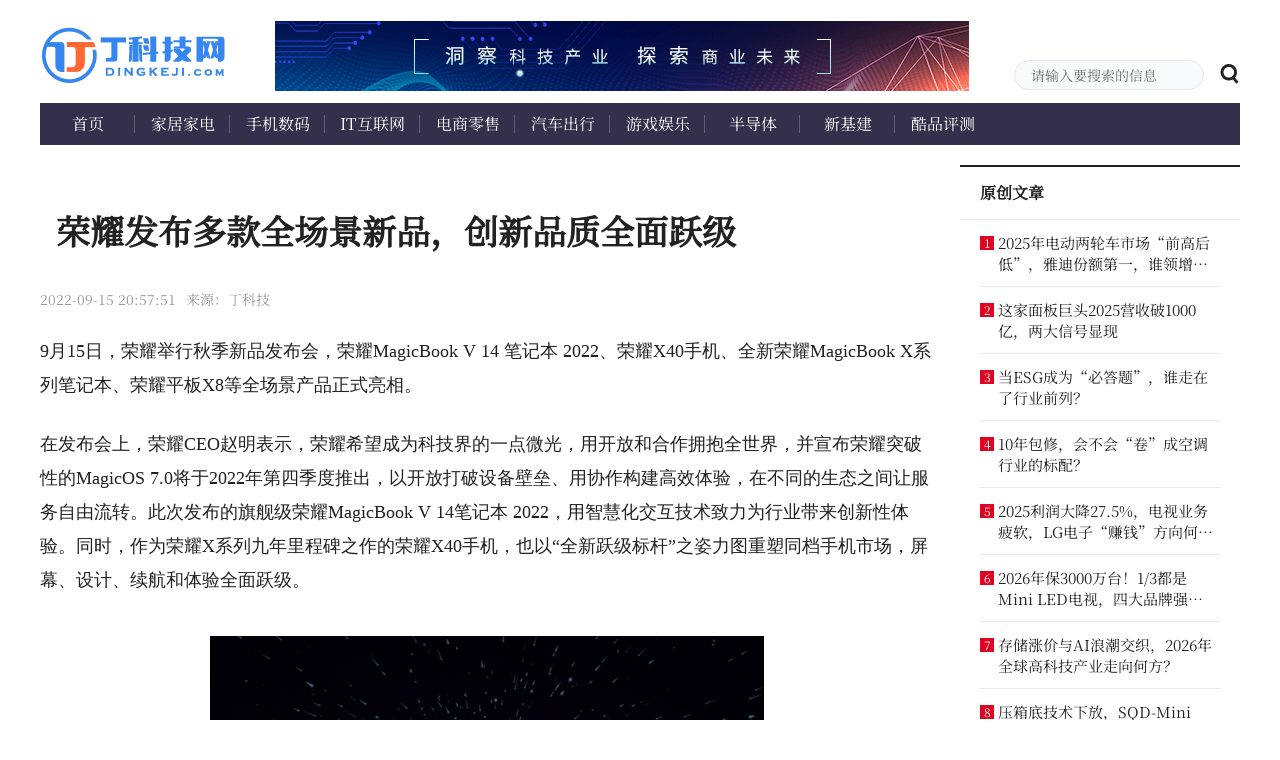

--- FILE ---
content_type: text/html;charset=UTF-8
request_url: https://www.dingkeji.com/post/149642.html
body_size: 11121
content:
<!DOCTYPE html>
<html>
<head>
    <meta http-equiv="X-UA-Compatible" content="IE=Edge,chrome=1"/>
<meta name="renderer" content="webkit"/>
<meta charSet="UTF-8"/>
<meta name="viewport" content="width=device-width, initial-scale=1"/>
<link rel="icon" href="/dingkeji/www/img/favicon.ico" />
<link rel="stylesheet" href="/dingkeji/www/css/iconfont.css">
<link rel="stylesheet" href="/dingkeji/www/css/style.css">

<link rel="stylesheet" href="/dingkeji/www/css/slick.css">
<link rel="stylesheet" href="/dingkeji/www/css/slick-theme.css">

<title>荣耀发布多款全场景新品，创新品质全面跃级--丁科技网</title>
<meta name="description"/>
<meta name="keywords"/>
<meta name="mobile-agent" content="format=xhtml;url=https://www.dingkeji.com/"/>
<meta href="https://www.dingkeji.com/" rel="canonical"/>
<meta name="next-head-count" content="20"/>

<meta property="og:type" content="article" />
<meta property="og:title" content="荣耀发布多款全场景新品，创新品质全面跃级">
<meta property="og:description" content="9月15日，荣耀举行秋季新品发布会，荣耀MagicBook V 14 笔记本 2022、荣耀X40手机、全新荣耀MagicBook X系列笔记本、荣耀平板X8等全场景产品正式亮相。在发布会上，荣耀CEO赵明表示，荣耀希望成为科技界的一点微光，用开放和合作拥抱全世界，并宣布荣耀突破性的MagicOS 7.0将于2022年第四季度推出，以开放打破设备壁垒、用协作构建高效体验，在不同的生态之间让服务自由">
<meta property="og:image" content="http://www.dingkeji.comhttp://www.dingkeji.com/wp-content/uploads/image/20220915/1663246487194010169.png">
<meta property="og:url" content="http://www.dingkeji.com/post/149642.html">
<!--<link type="text/css" rel="preload stylesheet" as="style" href="https://fonts.googleapis.com/css2?family=Anonymous+Pro:ital,wght@0,400;0,700;1,400;1,700-->
<!--&family=Noto+Serif+SC:wght@300;400;500;600;700&display=swap" crossorigin >-->
<!--&lt;!&ndash; Google font预加载&缓存 &ndash;&gt;-->
<!--<link rel="dns-prefetch" href="https://fonts.googleapis.com/">-->
<!--<link rel="dns-prefetch" href="https://fonts.gstatic.com/">-->

<!--<link rel="preconnect"-->
<!--      href="https://fonts.gstatic.com"-->
<!--      crossorigin />-->

<!--<noscript>-->
<!--    <link rel="stylesheet"-->
<!--          href="https://fonts.googleapis.com/css2-->
<!--      ?family=Anonymous+Pro:ital,wght@0,400;0,700;1,400;1,700-->
<!--      &family=Noto+Serif+SC:wght@300;400;500;600;700&display=swap" onload="this.media='all'" />-->
<!--</noscript>-->
    <style>

        .videoWrapper {
            width: 50vw;
            height: 25vh;
            display: flex;
            flex-direction: column;
            justify-content: center;
            align-items: center;
        }

        iframe {
            max-width: 400px;
            max-height: 325px;
            width: 100%;
            height: 100%;
        }

        /*.videoWrapper iframe {*/
        /*    position: absolute;*/
        /*    top: 0;*/
        /*    left: 0;*/
        /*    width: 100%;*/
        /*    height: 100%;*/
        /*}*/
        /*.video_iframe {*/
        /*    width: 100px;*/
        /*    height: 50px;*/
        /*    margin: 0 auto;*/
        /*    background-color: #777;*/
        /*}*/
    </style>
</head>
<body>
<div id="__next">
    <div>
        <div id="headerWrap">
           <!-- <div class="top-nav-box">
                <th:block data-th-include="themes/dingkeji/www/include/top-nav"></th:block>
            </div>-->
            <div class="p-r m-auto w-1200">
                <div class="top-area">
    
        
    
</div>
<div class="clearfix level-1-nav-box">
    <a href="/" class="f-l">
        <h1>
            <img class="home-logo" src="/dingkeji/www/img/logo.png" alt="丁科技网"/></h1>
    </a>
    <div class="f-l level-1-nav">
        <div class="w-100p  mb-15" style="height:70px;width: 694px;vertical-align: middle; ">
           <img src="/dingkeji/www/img/default/head-nav.gif">
        </div>


    </div>
    <div class="f-r p-r header-search-box">
        <input type="text" class="f-s-14 c-222 bg-c-f9fafc b-c-e6e7ea header-search-input"
               placeholder="请输入要搜索的信息" value=""/>
        <span rel="noopener noreferrer">
            <em class="v-a-m f-s-20 l-h-1 c-222 c-p iconfont iconsearch header-search-icon" id="header-search-icon"></em>
        </span>
    </div>
</div>
            </div>
        </div>
        <div class="m-auto w-1200">
            <div class="clearfix w-100p bg-c-34304b p-r level-2-nav-box depth-nav">
                <div class="clearfix">
    <a href="/index" class="c-fff">首页</a><a href="/category/lp" class="c-fff">家居家电</a><a href="/category/rw" class="c-fff">手机数码</a><a href="/category/sj" class="c-fff">IT互联网</a><a href="/category/gs" class="c-fff">电商零售</a><a href="/category/js" class="c-fff">汽车出行</a><a href="/category/hy" class="c-fff">游戏娱乐</a><a href="/category/bdt" class="c-fff">半导体</a><a href="/category/xjj" class="c-fff">新基建</a><a href="/category/cppc" class="c-fff">酷品评测</a>
</div>
            </div>
            <div class="clearfix content-main-box">
                <div class="f-l content-left">
                    <div class="p-r m-b-20 w-100p detail-banner">
                        <div class="f-s-34 f-w-b c-222 w-b-a detail-banner-title">
                            <span class="" id="title">荣耀发布多款全场景新品，创新品质全面跃级</span>
                        </div>
                        <div style="display: none">
                            <div id="summary">9月15日，荣耀举行秋季新品发布会，荣耀MagicBook V 14 笔记本 2022、荣耀X40手机、全新荣耀MagicBook X系列笔记本、荣耀平板X8等全场景产品正式亮相。在发布会上，荣耀CEO赵明表示，荣耀希望成为科技界的一点微光，用开放和合作拥抱全世界，并宣布荣耀突破性的MagicOS 7.0将于2022年第四季度推出，以开放打破设备壁垒、用协作构建高效体验，在不同的生态之间让服务自由</div>
                        </div>
                    </div>
                    <div class="m-b-20 f-s-14 l-h-2 c-999 clearfix">
                        


                        <div class="f-l m-r-10">2022-09-15 20:57:51</div>
                        

                            <div class="f-l">来源：丁科技  </div>
                        
                        

                    </div>
                    <div class="m-b-40 detail-content "><p style="text-align: left;"><span style="font-family: 微软雅黑, &quot;Microsoft YaHei&quot;;">9月15日，荣耀举行秋季新品发布会，荣耀MagicBook V 14 笔记本 2022、荣耀X40手机、全新荣耀MagicBook X系列笔记本、荣耀平板X8等全场景产品正式亮相。</span></p><p style="text-align: left;"><span style="font-family: 微软雅黑, &quot;Microsoft YaHei&quot;;">在发布会上，荣耀CEO赵明表示，荣耀希望成为科技界的一点微光，用开放和合作拥抱全世界，并宣布荣耀突破性的MagicOS 7.0将于2022年第四季度推出，以开放打破设备壁垒、用协作构建高效体验，在不同的生态之间让服务自由流转。此次发布的旗舰级荣耀MagicBook V 14笔记本 2022，用智慧化交互技术致力为行业带来创新性体验。同时，作为荣耀X系列九年里程碑之作的荣耀X40手机，也以“全新跃级标杆”之姿力图重塑同档手机市场，屏幕、设计、续航和体验全面跃级。</span></p><p style="text-align:center"><img src="/wp-content/uploads/image/20220915/1663246487194010169.png" title="1663246487194010169.png" alt="image.png"/></p><p><span style="font-family: 微软雅黑, &quot;Microsoft YaHei&quot;;"><strong>用智慧化交互技术，开启商务旗舰笔记本智慧新时代</strong></span></p><p><span style="font-family: 微软雅黑, &quot;Microsoft YaHei&quot;;">荣耀始终坚持以用户需求为原点，基于自身优势，通过软硬件协同和底层调优，为既有笔记本架构和生态体系注入活力，在发展思路、技术引领和产业链相互赋能方面，为行业带来增量和示范效应。全新发布的荣耀MagicBook V 14 笔记本 2022，将OS Turbo系统级性能&amp;功耗优化引擎技术带到旗舰级新品中。在OS Turbo加持下，能够根据用户场景需要，合理调度底层芯片计算资源，在不牺牲强性能输出和快速响应的同时，以实现最优能效比为目标，让续航和性能兼得。</span></p><p style="text-align:center"><img src="/wp-content/uploads/image/20220915/1663246495225059478.png" title="1663246495225059478.png" alt="image.png"/></p><p><span style="font-family: 微软雅黑, &quot;Microsoft YaHei&quot;;">荣耀MagicBook V 14 笔记本 2022还首次搭载智慧化交互功能，是全球首款拥有TOF传感器和500万高清摄像头的智慧感知轻薄笔记本，配备隔空手势操控功能，不仅能够隔空手势操控笔记本浏览文件、观看视频，还可搭配人脸解锁轻松实现人走自动锁屏、人来靠近唤醒，保护隐私的同时也尽享便捷。</span></p><p style="text-align:center"><img src="/wp-content/uploads/image/20220915/1663246502234032971.png" title="1663246502234032971.png" alt="image.png"/></p><p><span style="font-family: 微软雅黑, &quot;Microsoft YaHei&quot;;">依托技术实力，荣耀MagicBook V 14 笔记本 2022从产品设计、交互、性能、续航到互联体验，全面解决了不同消费群体对于轻薄本的使用痛点，也为PC行业创新发展做出了示范。</span></p><p><span style="font-family: 微软雅黑, &quot;Microsoft YaHei&quot;;"><strong>用跃级体验让用户不做选择题，将硬核功能转化为人文关怀</strong></span></p><p><span style="font-family: 微软雅黑, &quot;Microsoft YaHei&quot;;">用户在选择手机时，经常面临各种选择题。荣耀提出“真正的跃级不应只在某个地方‘登峰造极’，而应带给消费者更全面的体验，让你不做选择题”的理念，在用户真正需要的方面带来超乎预期的体验，是荣耀一直所坚持的。作为X系列九年里程碑之作，荣耀X40手机又一次刷新大众对荣耀“普惠科技”的认知，并在屏幕、续航、设计等诸多方面跃级升维，致力让用户在功能和设计之间、科技与价位之间都不做选择题。</span></p><p style="text-align:center"><img src="/wp-content/uploads/image/20220915/1663246509443056357.png" title="1663246509443056357.png" alt="image.png"/></p><p><span style="font-family: 微软雅黑, &quot;Microsoft YaHei&quot;;">面对选择手感好曲屏和更耐用直屏的矛盾，荣耀X40手机化身“硬核六边形战士“实力霸屏，在档位中首次搭载了OLED曲屏，一站式解决曲面屏在形态、色彩、亮度、触控、护眼、可靠性方面的使用痛点，致力再次引领千元档屏幕发展趋势，重新定义屏幕跃级。在轻薄和续航间荣耀X40手机依然不做选择，既搭载5100mAh大电池又将机身厚度控制在7.9毫米，重量也控制在了172g，一跃成为目前市面上5000mAh以上最轻薄的手机，堪称轻薄手机的续航“天花板”。</span></p><p style="text-align:center"><img src="/wp-content/uploads/image/20220915/1663246517531040471.png" title="1663246517531040471.png" alt="image.png"/></p><p><span style="font-family: 微软雅黑, &quot;Microsoft YaHei&quot;;">站在创新的浪尖，荣耀也勇于从硬核功能进取至人文关怀，以科技向善的态度和行动来帮助守护用户。此次荣耀X40手机向前更进一步，连接了国家反诈中心APP数据库，为用户提供系统级安全反诈功能，同时还首发“通知守护人”和“长时间未操作提醒”等适老化功能，时刻守护更需要关爱的群体。</span></p><p style="text-align:center"><img src="/wp-content/uploads/image/20220915/1663246525276077414.png" title="1663246525276077414.png" alt="image.png"/></p><p><span style="font-family: 微软雅黑, &quot;Microsoft YaHei&quot;;">从放弃巨额利润坚持把知情权和选择权还给用户的智慧屏开关机无广告，到屏类产品护眼全家桶守护用户眼里的光，荣耀始终在洞察并正视用户实际生活场景中的痛点需求，不断为用户带来真正“用得着、用得好”的功能，也进一步影响着手机行业走向注重用户体验的创新方向。</span></p><p><span style="font-family: 微软雅黑, &quot;Microsoft YaHei&quot;;"><strong>近乎偏执的高品质追求是用户破亿的密码，你永远可以相信荣耀品质</strong></span></p><p><span style="font-family: 微软雅黑, &quot;Microsoft YaHei&quot;;">品质是荣耀三大战略控制点之一，荣耀把质量控制融入进每一道流程，把品质视为产品的生命线。这种近乎偏执的品质追求在荣耀X系列上体现得尤为明显，也是荣耀X系列用户破亿的密码。始终过硬的品质，也让荣耀X系列爆款频出，去年年底才发布的八周年诚意之作荣耀X30手机，更是拿下了2022上半年安卓手机全档位单品的销量冠军，成绩斐然。</span></p><p style="text-align:center"><img src="/wp-content/uploads/image/20220915/1663246533292056578.png" title="1663246533292056578.png" alt="image.png"/></p><p><span style="font-family: 微软雅黑, &quot;Microsoft YaHei&quot;;">荣耀X系列也近十年如一日的坚守品质“苛学”，产品已覆盖到手机、笔记本、平板、智慧屏、音频等全场景更多领域，在其诞生地荣耀西安研究所当中，有上千台设备用于品质测试，更有些仪器24小时*365天不停歇运转。</span></p><p style="text-align:center"><img src="/wp-content/uploads/image/20220915/1663246541076095488.png" title="1663246541076095488.png" alt="image.png"/></p><p><span style="font-family: 微软雅黑, &quot;Microsoft YaHei&quot;;">全新荣耀X40手机的“硬核曲屏”在实验室中也采用了和直屏一样严苛的跌落测试标准，反复进行大理石和模拟水泥地面的六面四角跌落测试，过硬品质更加抗摔。</span></p><p><span style="font-family: 微软雅黑, &quot;Microsoft YaHei&quot;;">品质是建立信任的唯一语言，随着好评在用户之间不断“裂变”，荣耀X系列成为了越来越多用户公认的高品质口碑之选。无数好评夯筑成的亿万之选不是骄傲，而是“荣耀”，用户也永远可以相信荣耀。</span></p><p><span style="font-family: 微软雅黑, &quot;Microsoft YaHei&quot;;"><strong>用开放生态打破藩篱，引领进入全场景智慧新时代</strong></span></p><p><span style="font-family: 微软雅黑, &quot;Microsoft YaHei&quot;;">今年7月荣耀全场景理念焕新，打造出“以人为中心”跨应用、跨设备的智慧生活解决方案。荣耀创造性地在MagicOS上，用开放的理念打破屏幕的边界、系统的边界、生态的边界，实现跨设备、跨系统、跨生态的一体化体验，进一步降低用户设备持有成本。</span></p><p><span style="font-family: 微软雅黑, &quot;Microsoft YaHei&quot;;">全新的荣耀MagicBook V 14 笔记本 2022延续荣耀互联的优势功能，在多屏协同、荣耀分享、换机克隆等智慧互联能力加持下，独立发展自己的生态和技术体系，通过科技创新以卓越产品承载强大的无缝互联能力。同时依托于MagicOS底层架构和互联能力，解决跨系统、跨终端互联不畅的痛点。</span></p><p style="text-align:center"><img src="/wp-content/uploads/image/20220915/1663246549719048205.png" title="1663246549719048205.png" alt="image.png"/></p><p><span style="font-family: 微软雅黑, &quot;Microsoft YaHei&quot;;">此次同场发布的全新荣耀MagicBook X系列笔记本共有X14和X16两款产品，它们具有简约轻盈、颜值爆表、品质出众等特点，还全系支持荣耀互联，可轻松完成笔记本与其他设备间的文件分享和传输，传输速率高达70MB/s；多屏协同功能支持与手机、智慧屏等设备的协同，可实现手机在笔记本上的三窗口多开；不仅如此，换机克隆功能还能够有效解决用户更换新笔记本后数据传输慢而难的痛点。值得一提的是，荣耀X40手机在Ｘ系列中也首次支持多屏协同，可以轻松连接到笔记本，以更加无缝高效的方式在手机和笔记本之间便捷操作，实现跃级体验。</span></p><p style="text-align:center"><img src="/wp-content/uploads/image/20220915/1663246560506079713.png" title="1663246560506079713.png" alt="image.png"/></p><p><span style="font-family: 微软雅黑, &quot;Microsoft YaHei&quot;;">从旗舰级荣耀MagicBook V 14 笔记本 2022，到全新跃级标杆荣耀X40手机，再到全新荣耀MagicBook X系列笔记本等产品，荣耀始终以用户为核心，将高品质贯穿其中，不断为用户提供新价值。画出微笑曲线领先市场不是终点而是开始，未来荣耀将以严苛品质作筏，以创新技术为桨，以跃级体验为帆，致力为用户带来更加极致的体验。荣耀坚信，所有荣耀皆始于微光，而点点微光也终将汇聚成这个时代的荣耀。</span></p></div>

                </div>
                <div class="f-r content-right">
                    <div>
                        <div class="b-t-2 b-c-222 home-hot-plate-box">
                            <div class="p-r c-222 home-zone-nav"><span class="f-s-16 f-w-b m-r-20">原创文章</span></div>
                        </div>
                        <div class="b-t-1 b-c-e6e7ea detail-subject-list-box">
                            

                                <div>
    <div class="b-c-e6e7ea clearfix home-article-ranking-list">
        <div class="f-l f-s-12 c-fff bg-c-de0422  l-h-115 t-a-c article-serial">1</div>
        <div class="f-l home-article-ranking-title">
            <a href="/post/t67585257/159070.html"
               class="f-s-15 c-222 b-c-222222 line2 underline-width1 " target="_blank">2025年电动两轮车市场“前高后低”，雅迪份额第一，谁领增长？</a>
        </div>
    </div>
    <div class="b-c-e6e7ea clearfix home-article-ranking-list">
        <div class="f-l f-s-12 c-fff bg-c-de0422  l-h-115 t-a-c article-serial">2</div>
        <div class="f-l home-article-ranking-title">
            <a href="/post/t95325775/159059.html"
               class="f-s-15 c-222 b-c-222222 line2 underline-width1 " target="_blank">这家面板巨头2025营收破1000亿，两大信号显现</a>
        </div>
    </div>
    <div class="b-c-e6e7ea clearfix home-article-ranking-list">
        <div class="f-l f-s-12 c-fff bg-c-de0422  l-h-115 t-a-c article-serial">3</div>
        <div class="f-l home-article-ranking-title">
            <a href="/post/t20866474/159058.html"
               class="f-s-15 c-222 b-c-222222 line2 underline-width1 " target="_blank">当ESG成为“必答题”，谁走在了行业前列？</a>
        </div>
    </div>
    <div class="b-c-e6e7ea clearfix home-article-ranking-list">
        <div class="f-l f-s-12 c-fff bg-c-de0422  l-h-115 t-a-c article-serial">4</div>
        <div class="f-l home-article-ranking-title">
            <a href="/post/t09557422/159057.html"
               class="f-s-15 c-222 b-c-222222 line2 underline-width1 " target="_blank">10年包修，会不会“卷”成空调行业的标配？</a>
        </div>
    </div>
    <div class="b-c-e6e7ea clearfix home-article-ranking-list">
        <div class="f-l f-s-12 c-fff bg-c-de0422  l-h-115 t-a-c article-serial">5</div>
        <div class="f-l home-article-ranking-title">
            <a href="/post/t15526948/159054.html"
               class="f-s-15 c-222 b-c-222222 line2 underline-width1 " target="_blank">2025利润大降27.5%，电视业务疲软，LG电子“赚钱”方向何在？</a>
        </div>
    </div>
    <div class="b-c-e6e7ea clearfix home-article-ranking-list">
        <div class="f-l f-s-12 c-fff bg-c-de0422  l-h-115 t-a-c article-serial">6</div>
        <div class="f-l home-article-ranking-title">
            <a href="/post/t46156122/159043.html"
               class="f-s-15 c-222 b-c-222222 line2 underline-width1 " target="_blank">2026年保3000万台！1/3都是Mini LED电视，四大品牌强力控盘</a>
        </div>
    </div>
    <div class="b-c-e6e7ea clearfix home-article-ranking-list">
        <div class="f-l f-s-12 c-fff bg-c-de0422  l-h-115 t-a-c article-serial">7</div>
        <div class="f-l home-article-ranking-title">
            <a href="/post/t80729988/159035.html"
               class="f-s-15 c-222 b-c-222222 line2 underline-width1 " target="_blank">存储涨价与AI浪潮交织，2026年全球高科技产业走向何方？</a>
        </div>
    </div>
    <div class="b-c-e6e7ea clearfix home-article-ranking-list">
        <div class="f-l f-s-12 c-fff bg-c-de0422  l-h-115 t-a-c article-serial">8</div>
        <div class="f-l home-article-ranking-title">
            <a href="/post/t16478651/159032.html"
               class="f-s-15 c-222 b-c-222222 line2 underline-width1 " target="_blank">压箱底技术下放，SQD-Mini LED王炸组合杀到，TCL在下一盘怎样的大棋？</a>
        </div>
    </div>
</div>
                            
                        </div>
                    </div>
                    <div>
                        <div class="b-t-2 b-c-222 home-hot-plate-box">
                            <div class="p-r c-222 home-zone-nav"><span class="f-s-16 f-w-b m-r-20">最新文章</span></div>
                        </div>
                        <div class="b-t-1 b-c-e6e7ea detail-subject-list-box">
                            

                                <div>
    <div class="b-c-e6e7ea clearfix home-article-ranking-list">
        <div class="f-l f-s-12 c-fff bg-c-de0422  l-h-115 t-a-c article-serial">1</div>
        <div class="f-l home-article-ranking-title">
            <a href="/post/t29509522/159083.html"
               class="f-s-15 c-222 b-c-222222 line2 underline-width1 " target="_blank">CES 2026，TCL 联合德国莱茵TÜV共同发布显示产品感知立体色域白皮书，推动色彩评价标准再升级</a>
        </div>
    </div>
    <div class="b-c-e6e7ea clearfix home-article-ranking-list">
        <div class="f-l f-s-12 c-fff bg-c-de0422  l-h-115 t-a-c article-serial">2</div>
        <div class="f-l home-article-ranking-title">
            <a href="/post/t03370800/159082.html"
               class="f-s-15 c-222 b-c-222222 line2 underline-width1 " target="_blank">动力电池将迎来“数字身份证”，新能源车废旧动力电池回收利用新规来了</a>
        </div>
    </div>
    <div class="b-c-e6e7ea clearfix home-article-ranking-list">
        <div class="f-l f-s-12 c-fff bg-c-de0422  l-h-115 t-a-c article-serial">3</div>
        <div class="f-l home-article-ranking-title">
            <a href="/post/t24141866/159081.html"
               class="f-s-15 c-222 b-c-222222 line2 underline-width1 " target="_blank">展望2026丨半导体产业十大看点</a>
        </div>
    </div>
    <div class="b-c-e6e7ea clearfix home-article-ranking-list">
        <div class="f-l f-s-12 c-fff bg-c-de0422  l-h-115 t-a-c article-serial">4</div>
        <div class="f-l home-article-ranking-title">
            <a href="/post/t01407295/159080.html"
               class="f-s-15 c-222 b-c-222222 line2 underline-width1 " target="_blank">电视消费趋势观察：百寸大屏加速渗透，游戏电视引领场景</a>
        </div>
    </div>
    <div class="b-c-e6e7ea clearfix home-article-ranking-list">
        <div class="f-l f-s-12 c-fff bg-c-de0422  l-h-115 t-a-c article-serial">5</div>
        <div class="f-l home-article-ranking-title">
            <a href="/post/t72314722/159079.html"
               class="f-s-15 c-222 b-c-222222 line2 underline-width1 " target="_blank">2026年空调行业的四大看点</a>
        </div>
    </div>
    <div class="b-c-e6e7ea clearfix home-article-ranking-list">
        <div class="f-l f-s-12 c-fff bg-c-de0422  l-h-115 t-a-c article-serial">6</div>
        <div class="f-l home-article-ranking-title">
            <a href="/post/t85340554/159078.html"
               class="f-s-15 c-222 b-c-222222 line2 underline-width1 " target="_blank">2026年，中国家电零售市场的“内需答卷”如何写就？</a>
        </div>
    </div>
    <div class="b-c-e6e7ea clearfix home-article-ranking-list">
        <div class="f-l f-s-12 c-fff bg-c-de0422  l-h-115 t-a-c article-serial">7</div>
        <div class="f-l home-article-ranking-title">
            <a href="/post/t41829066/159077.html"
               class="f-s-15 c-222 b-c-222222 line2 underline-width1 " target="_blank">继京东之后 美团也杀入卖车赛道 切入新模式大不同</a>
        </div>
    </div>
    <div class="b-c-e6e7ea clearfix home-article-ranking-list">
        <div class="f-l f-s-12 c-fff bg-c-de0422  l-h-115 t-a-c article-serial">8</div>
        <div class="f-l home-article-ranking-title">
            <a href="/post/t35500614/159076.html"
               class="f-s-15 c-222 b-c-222222 line2 underline-width1 " target="_blank">红魔11 Air搭载骁龙8至尊版+自研双芯 手机也能玩PC大作</a>
        </div>
    </div>
    <div class="b-c-e6e7ea clearfix home-article-ranking-list">
        <div class="f-l f-s-12 c-fff bg-c-de0422  l-h-115 t-a-c article-serial">9</div>
        <div class="f-l home-article-ranking-title">
            <a href="/post/t42692017/159075.html"
               class="f-s-15 c-222 b-c-222222 line2 underline-width1 " target="_blank">荣耀Magic8保时捷版独占24G至尊版内存：行业唯一 无敌了</a>
        </div>
    </div>
    <div class="b-c-e6e7ea clearfix home-article-ranking-list">
        <div class="f-l f-s-12 c-fff bg-c-de0422  l-h-115 t-a-c article-serial">10</div>
        <div class="f-l home-article-ranking-title">
            <a href="/post/t80642771/159074.html"
               class="f-s-15 c-222 b-c-222222 line2 underline-width1 " target="_blank">全球唯一！海信电视工厂摘得制造业“奥斯卡”——全球首座电视行业“灯塔工厂”诞生！</a>
        </div>
    </div>
    <div class="b-c-e6e7ea clearfix home-article-ranking-list">
        <div class="f-l f-s-12 c-fff bg-c-de0422  l-h-115 t-a-c article-serial">11</div>
        <div class="f-l home-article-ranking-title">
            <a href="/post/t94863360/159071.html"
               class="f-s-15 c-222 b-c-222222 line2 underline-width1 " target="_blank">方太智慧厨房专家战略持续深化 “智慧厨房新物种”重磅来袭</a>
        </div>
    </div>
    <div class="b-c-e6e7ea clearfix home-article-ranking-list">
        <div class="f-l f-s-12 c-fff bg-c-de0422  l-h-115 t-a-c article-serial">12</div>
        <div class="f-l home-article-ranking-title">
            <a href="/post/t67585257/159070.html"
               class="f-s-15 c-222 b-c-222222 line2 underline-width1 " target="_blank">2025年电动两轮车市场“前高后低”，雅迪份额第一，谁领增长？</a>
        </div>
    </div>
    <div class="b-c-e6e7ea clearfix home-article-ranking-list">
        <div class="f-l f-s-12 c-fff bg-c-de0422  l-h-115 t-a-c article-serial">13</div>
        <div class="f-l home-article-ranking-title">
            <a href="/post/t34181927/159069.html"
               class="f-s-15 c-222 b-c-222222 line2 underline-width1 " target="_blank">MediaTek发布天玑9500s和天玑8500，为旗舰细分市场注入新动力</a>
        </div>
    </div>
    <div class="b-c-e6e7ea clearfix home-article-ranking-list">
        <div class="f-l f-s-12 c-fff bg-c-de0422  l-h-115 t-a-c article-serial">14</div>
        <div class="f-l home-article-ranking-title">
            <a href="/post/t28840665/159068.html"
               class="f-s-15 c-222 b-c-222222 line2 underline-width1 " target="_blank">“国补”东风息止，净水行业承压但已筑牢根基</a>
        </div>
    </div>
    <div class="b-c-e6e7ea clearfix home-article-ranking-list">
        <div class="f-l f-s-12 c-fff bg-c-de0422  l-h-115 t-a-c article-serial">15</div>
        <div class="f-l home-article-ranking-title">
            <a href="/post/t25160102/159067.html"
               class="f-s-15 c-222 b-c-222222 line2 underline-width1 " target="_blank">2025全球智能手机出货量增2% 苹果20%份额登顶领跑市场</a>
        </div>
    </div>
    <div class="b-c-e6e7ea clearfix home-article-ranking-list">
        <div class="f-l f-s-12 c-fff bg-c-de0422  l-h-115 t-a-c article-serial">16</div>
        <div class="f-l home-article-ranking-title">
            <a href="/post/t56653476/159066.html"
               class="f-s-15 c-222 b-c-222222 line2 underline-width1 " target="_blank">红魔11Air官宣：搭载悟空屏，极窄边框与电竞黑科技强势来袭</a>
        </div>
    </div>
    <div class="b-c-e6e7ea clearfix home-article-ranking-list">
        <div class="f-l f-s-12 c-fff bg-c-de0422  l-h-115 t-a-c article-serial">17</div>
        <div class="f-l home-article-ranking-title">
            <a href="/post/t86032548/159065.html"
               class="f-s-15 c-222 b-c-222222 line2 underline-width1 " target="_blank">天玑 9500e加持，小米 REDMI Turbo 5 Pro跑分曝光！</a>
        </div>
    </div>
    <div class="b-c-e6e7ea clearfix home-article-ranking-list">
        <div class="f-l f-s-12 c-fff bg-c-de0422  l-h-115 t-a-c article-serial">18</div>
        <div class="f-l home-article-ranking-title">
            <a href="/post/t26792387/159064.html"
               class="f-s-15 c-222 b-c-222222 line2 underline-width1 " target="_blank">1月面板市场价格稳定，2026年电视面板增长重心转向大尺寸</a>
        </div>
    </div>
    <div class="b-c-e6e7ea clearfix home-article-ranking-list">
        <div class="f-l f-s-12 c-fff bg-c-de0422  l-h-115 t-a-c article-serial">19</div>
        <div class="f-l home-article-ranking-title">
            <a href="/post/t59249836/159063.html"
               class="f-s-15 c-222 b-c-222222 line2 underline-width1 " target="_blank">如何应对贸易战？看这三家吸尘器出口企业的“非标准化”答案</a>
        </div>
    </div>
    <div class="b-c-e6e7ea clearfix home-article-ranking-list">
        <div class="f-l f-s-12 c-fff bg-c-de0422  l-h-115 t-a-c article-serial">20</div>
        <div class="f-l home-article-ranking-title">
            <a href="/post/t02354559/159062.html"
               class="f-s-15 c-222 b-c-222222 line2 underline-width1 " target="_blank">苹果全新MacBook Pro将在本月上架：首发M5 Max芯片</a>
        </div>
    </div>
</div>
                            
                        </div>
                    </div>
                    <div>
                        <div class="b-t-2 b-c-222 home-hot-plate-box">
                            <div class="p-r c-222 home-zone-nav"><span class="f-s-16 f-w-b m-r-20">家庭互联网标签库</span></div>
                        </div>
                        <div class="b-t-1 b-c-e6e7ea detail-subject-list-box biaoqian">
                            
                                <div>
    

        <a href="/post/tag/家电"
           class="f-s-15 c-222 b-c-222222 line2 underline-width1 " target="_blank">家电</a>
    

        <a href="/post/tag/手机"
           class="f-s-15 c-222 b-c-222222 line2 underline-width1 " target="_blank">手机</a>
    

        <a href="/post/tag/海信"
           class="f-s-15 c-222 b-c-222222 line2 underline-width1 " target="_blank">海信</a>
    

        <a href="/post/tag/苹果"
           class="f-s-15 c-222 b-c-222222 line2 underline-width1 " target="_blank">苹果</a>
    

        <a href="/post/tag/快手"
           class="f-s-15 c-222 b-c-222222 line2 underline-width1 " target="_blank">快手</a>
    

        <a href="/post/tag/三星"
           class="f-s-15 c-222 b-c-222222 line2 underline-width1 " target="_blank">三星</a>
    

        <a href="/post/tag/华为"
           class="f-s-15 c-222 b-c-222222 line2 underline-width1 " target="_blank">华为</a>
    

        <a href="/post/tag/小米"
           class="f-s-15 c-222 b-c-222222 line2 underline-width1 " target="_blank">小米</a>
    

        <a href="/post/tag/苏宁"
           class="f-s-15 c-222 b-c-222222 line2 underline-width1 " target="_blank">苏宁</a>
    

        <a href="/post/tag/电商"
           class="f-s-15 c-222 b-c-222222 line2 underline-width1 " target="_blank">电商</a>
    

        <a href="/post/tag/彩电"
           class="f-s-15 c-222 b-c-222222 line2 underline-width1 " target="_blank">彩电</a>
    

        <a href="/post/tag/VR"
           class="f-s-15 c-222 b-c-222222 line2 underline-width1 " target="_blank">VR</a>
    

        <a href="/post/tag/空调"
           class="f-s-15 c-222 b-c-222222 line2 underline-width1 " target="_blank">空调</a>
    

        <a href="/post/tag/索尼"
           class="f-s-15 c-222 b-c-222222 line2 underline-width1 " target="_blank">索尼</a>
    

        <a href="/post/tag/TCL"
           class="f-s-15 c-222 b-c-222222 line2 underline-width1 " target="_blank">TCL</a>
    

        <a href="/post/tag/海尔"
           class="f-s-15 c-222 b-c-222222 line2 underline-width1 " target="_blank">海尔</a>
    

        <a href="/post/tag/人工智能"
           class="f-s-15 c-222 b-c-222222 line2 underline-width1 " target="_blank">人工智能</a>
    

        <a href="/post/tag/OPPO"
           class="f-s-15 c-222 b-c-222222 line2 underline-width1 " target="_blank">OPPO</a>
    

        <a href="/post/tag/美的"
           class="f-s-15 c-222 b-c-222222 line2 underline-width1 " target="_blank">美的</a>
    

        <a href="/post/tag/vivo"
           class="f-s-15 c-222 b-c-222222 line2 underline-width1 " target="_blank">vivo</a>
    
</div>
                            

                        </div>
                    </div>
                    <div>
                        <div class="b-t-2 b-c-222 home-hot-plate-box">
                            <div class="p-r c-222 home-zone-nav"><span class="f-s-16 f-w-b m-r-20">关于我们</span></div>
                        </div>
                        <div class="b-t-1 b-c-e6e7ea detail-subject-list-box guanyu">
                            <img src="/dingkeji/www/img/weixin_er.jpg" width="105" height="105" alt=""/>
                            <p><span>微信扫一扫，加关注</span>
                                <a href="http://weibo.com/u/5414751110" class="n1"></a>
                                <a href="http://dingkeji.baijia.baidu.com/" class="n2"> </a>
                                <a href="/feed" class="n3"></a>
                            </p>
                        </div>
                    </div>
                    <div>
                        <div class="b-t-2 b-c-222 home-hot-plate-box">
                            <div class="p-r c-222 home-zone-nav"><span class="f-s-16 f-w-b m-r-20">商务合作</span></div>
                        </div>
                        <div class="b-t-1 b-c-e6e7ea detail-subject-list-box">
                            <ul class="huzuo">
                                <!--    #*  <li class="n1">010-62592560</li>*#
                                    #*<li class="n2">bd@dingkeji.com</li>*#-->
                                <li class="n3">QQ:61149512</li>
                            </ul>
                        </div>
                    </div>
                </div>
            </div>
        </div>
        <div class="sidebar-wrap">

        </div>
        <div class="bg-c-fff fm-box">

        </div>
        <div class="w-100p bg-c-222 footer-box" id="homeFoot">
            <div class="m-auto w-1200 f-s-12 l-h-141667 c-5f5f6a footer">
    <div class="cleafix m-b-10">
        <span><a href="/about" class="c-5f5f6a footer-link">关于我们</a>
            <span class="footer-link-icon">|</span>
        </span>
        <span><a href="/copyright"
                 class="c-5f5f6a footer-link">网站申明</a><span
                class="footer-link-icon">|</span></span>
        <span><a href="/contact"
                 class="c-5f5f6a footer-link">联系我们</a><span
                class="footer-link-icon">|</span></span>
        <span><a href="/friend"
                 class="c-5f5f6a footer-link">友情链接</a><span
                class="footer-link-icon">|</span></span>

    </div>
    <div>
        <!--<a class="m-r-15 c-5f5f6a" href="/" title="二象财经">二象财经</a>-->
        <a class="m-r-15 c-5f5f6a"
           href="http://beian.miit.gov.cn"
           target="_blank"
           rel="nofollow">京ICP备15000486号-1</a>

        <span class="m-r-15">
          Copyright©丁科技网 All Rights Reserved 版权所有 复制必究
        </span>
        <br>
        <span class="m-r-15">
本站郑重声明：所载文章、数据仅供参考，投资有风险，选择需谨慎。
        </span>

    </div>
</div>

<script src="/dingkeji/www/js/jquery/jquery-2.2.4.min.js"></script>
<script src="/dingkeji/www/js/slick.min.js"></script>
<script src="/dingkeji/www/js/jquery.svg3dtagcloud.min.js"></script>
<script src="/dingkeji/www/js/jquery.tickerNews.min.js"></script>
<script src="/dingkeji/www/js/index.js"></script>
<!--<script data-th-src="@{http://res2.wx.qq.com/open/js/jweixin-1.6.0.js}"></script>
<script data-th-src="@{/js/wxShare.js}"></script>-->

<script>
    $("#example").newsTicker({

        base : {
            width : 2100,
            time : 40000
        },
        itemWidth : "auto",
        ticker : ".ti_news",
        tickerColne : "ti_clone",
        wrapper : ".ti_wrapper",
        slide : ".ti_slide",
        content : ".ti_content",
        callbacks : {
            beforeLoad : function($Ticker){},
            onLoad : function($current,$Ticker){},
            beforeAnimation : function($old,$current){},
            completeAnimation : function($old,$current){}
        },

    });
    var _hmt = _hmt || [];
    (function() {
        var hm = document.createElement("script");
        hm.src = "https://hm.baidu.com/hm.js?daa7b03696a8ecd3674c1524fe36c5fd";
        var s = document.getElementsByTagName("script")[0];
        s.parentNode.insertBefore(hm, s);
    })();
</script>
<!-- Global site tag (gtag.js) - Google Analytics -->
<!--
<script async src="https://www.googletagmanager.com/gtag/js?id=G-T8CSYZL436"></script>
<script>
    window.dataLayer = window.dataLayer || [];
    function gtag(){dataLayer.push(arguments);}
    gtag('js', new Date());

    gtag('config', 'G-T8CSYZL436');
</script>-->

        </div>
    </div>
</div>


</body>
<span id="wx_share_span" style="display: none"></span>
<script>
    $(document).ready(function(){
        $("#wx_share_span").data("shareTitle", $("#title").text());
        $("#wx_share_span").data("shareDesc", $("#summary").text());
        //$("#wx_share_span").data("shareLink", "/weixinshare.html");
        //$("#wx_share_span").data("shareImg", "/banner.jpg");
    });
</script>
</html>

--- FILE ---
content_type: application/javascript
request_url: https://www.dingkeji.com/dingkeji/www/js/index.js
body_size: 3515
content:
$(function () {
    $('.fade5').slick({
        dots: true,
        infinite: true,
        speed: 300,
        slidesToShow: 1,
        adaptiveHeight: false,
        arrows: false,
        autoplay: true,

    });
    $('.top-area').slick({
        dots: false,
        infinite: true,
        speed: 400,
        slidesToShow: 1,
        adaptiveHeight: true,
        arrows: false,
        autoplay: true,
        variableWidth: true

    });


    $('.middle-area').slick({
        dots: false,
        infinite: true,
        speed: 300,
        slidesToShow: 1,
        adaptiveHeight: true,
        arrows: false,
        autoplay: true,
        variableWidth: true

    });
    $('.right-banner-area').slick({
        dots: false,
        infinite: true,
        speed: 230,
        slidesToShow: 1,
        adaptiveHeight: true,
        arrows: false,
        autoplay: true,
        variableWidth: true

    });
    $('#header-search-icon').bind('click', function () {/* Act on the event */
        var keyword = $('.header-search-input').val();
        window.location.href = "/articleSearch?keyword=" + keyword;//需要跳转的地址
    });
    /*  $('.header-search-icon').click(function () {

      })*/
    svg3d();
})


function svg3d() {
    var _tags = $('#hotTags').val();
    if(!_tags){
        return ;
    }
    var tags = JSON.parse(_tags);


    //console.dir( JSON.parse(tags))
    var entries = [];
    for (let i = 0; i < tags.length; ++i) {
        entries.push({
            label: tags[i],
            url: "/post/tag/"+tags[i],
            target: "_top",
            tooltip: tags[i]
        })
    }
 /*   entries = [
        {label: '中文', url: 'http://niklasknaack.blogspot.de/', target: '_top', tooltip: 'Lorem ipsum'},
    ];*/
    var settings = {

        entries: entries,
        width: 277,
        height: 380,
        radius: '75%',
        radiusMin: 75,
        bgDraw: true,
        bgColor: '#fff',
        opacityOver: 1.00,
        opacityOut: 0.05,
        opacitySpeed: 6,
        fov: 800,
        speed: 1,
        fontFamily: 'Oswald, Arial, sans-serif',
        fontSize: '15',
        fontColor: '#111',
        fontWeight: 'normal',//bold
        fontStyle: 'normal',//italic
        fontStretch: 'normal',//wider, narrower, ultra-condensed, extra-condensed, condensed, semi-condensed, semi-expanded, expanded, extra-expanded, ultra-expanded
        fontToUpperCase: true,
        tooltipFontFamily: 'Oswald, Arial, sans-serif',
        tooltipFontSize: '11',
        tooltipFontColor: '#fff',
        tooltipFontWeight: 'normal',//bold
        tooltipFontStyle: 'normal',//italic
        tooltipFontStretch: 'normal',//wider, narrower, ultra-condensed, extra-condensed, condensed, semi-condensed, semi-expanded, expanded, extra-expanded, ultra-expanded
        tooltipFontToUpperCase: false,
        tooltipTextAnchor: 'left',
        tooltipDiffX: 0,
        tooltipDiffY: 10

    };
    $('#svg3d').svg3DTagCloud(settings);
}

function selectAbout(select){
    switch (select){
        case 'about':
            window.location.href = "/about";//需要跳转的地址
            break;
        case 'copyright':
            window.location.href = "/copyright";//需要跳转的地址
            break;
        case 'friend':
            window.location.href = "/friend";//需要跳转的地址
            break;
        case 'contact':
            window.location.href = "/contact";//需要跳转的地址
            break;
    }
}